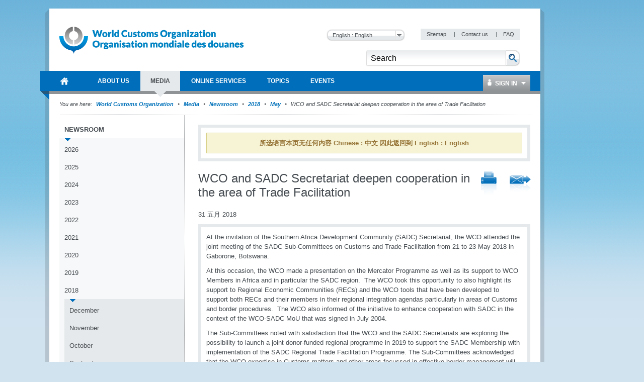

--- FILE ---
content_type: text/html; charset=utf-8
request_url: https://www.wcoomd.org/zh-cn/media/newsroom/2018/may/wco-and-sadc-secretariat-deepen-cooperation-in-the-area-of-trade-facilitation.aspx
body_size: 50080
content:

<!DOCTYPE html>
<html lang="en" xml:lang="en" xmlns="http://www.w3.org/1999/xhtml">
<head><title>
	
        World Customs Organization
    
</title><meta http-equiv="Content-Type" content="text/html; charset=UTF-8" /><meta name="CODE_LANGUAGE" content="C#" /><meta name="vs_defaultClientScript" content="JavaScript" /><meta name="vs_targetSchema" content="http://schemas.microsoft.com/intellisense/ie5" /><link href="/favicon.ico" rel="shortcut icon" type="image/x-icon" /><link href="/styles/WCO/CSSBundles/styles.min.css" rel="stylesheet" />

    <!--[if IE 7]>
	    <link rel="stylesheet" type="text/css" href="/styles/WCO/wco_ie7.css" />
    <![endif]-->
    <!--[if IE 8]>
	    <link rel="stylesheet" type="text/css" href="/styles/WCO/wco_ie8.css" />
    <![endif]-->
    <script>
  (function(i,s,o,g,r,a,m){i['GoogleAnalyticsObject']=r;i[r]=i[r]||function(){
  (i[r].q=i[r].q||[]).push(arguments)},i[r].l=1*new Date();a=s.createElement(o),
  m=s.getElementsByTagName(o)[0];a.async=1;a.src=g;m.parentNode.insertBefore(a,m)
  })(window,document,'script','//www.google-analytics.com/analytics.js','ga');

  ga('create', 'UA-19373015-1', 'wcoomd.org');
  ga('send', 'pageview');

</script>
</head>
<body id="bodybackground">
    <form method="post" action="/zh-cn/media/newsroom/2018/may/wco-and-sadc-secretariat-deepen-cooperation-in-the-area-of-trade-facilitation.aspx" onsubmit="javascript:return WebForm_OnSubmit();" id="mainform">
<div class="aspNetHidden">
<input type="hidden" name="__EVENTTARGET" id="__EVENTTARGET" value="" />
<input type="hidden" name="__EVENTARGUMENT" id="__EVENTARGUMENT" value="" />
<input type="hidden" name="__LASTFOCUS" id="__LASTFOCUS" value="" />
<input type="hidden" name="__VIEWSTATEFIELDCOUNT" id="__VIEWSTATEFIELDCOUNT" value="2" />
<input type="hidden" name="__VIEWSTATE" id="__VIEWSTATE" value="/[base64]/[base64]" />
<input type="hidden" name="__VIEWSTATE1" id="__VIEWSTATE1" value="[base64]/9wnSKsiz9NHuMT/2IcGCg=" />
</div>

<script type="text/javascript">
//<![CDATA[
var theForm = document.forms['mainform'];
if (!theForm) {
    theForm = document.mainform;
}
function __doPostBack(eventTarget, eventArgument) {
    if (!theForm.onsubmit || (theForm.onsubmit() != false)) {
        theForm.__EVENTTARGET.value = eventTarget;
        theForm.__EVENTARGUMENT.value = eventArgument;
        theForm.submit();
    }
}
//]]>
</script>



<script type="text/javascript">
//<![CDATA[
var siteLanguage = 'zh-CN';var wcoDateFormat = 'dd mmmm yy';//]]>
</script>

<script src="/WebResource.axd?d=CzzsaAyNatL-ADV9OJysGmaHTw1-NHD-A2_-YbEEpXdlhJAbsEG3GjW9fEegr8Iy-bvSq-W5x6rKQ1QZ7tdJHE8X_-M1&amp;t=637100518460000000" type="text/javascript"></script>
<script type="text/javascript">
//<![CDATA[
function WebForm_OnSubmit() {
if (typeof(ValidatorOnSubmit) == "function" && ValidatorOnSubmit() == false) return false;
return true;
}
//]]>
</script>

<div class="aspNetHidden">

	<input type="hidden" name="__VIEWSTATEGENERATOR" id="__VIEWSTATEGENERATOR" value="BB51C72E" />
	<input type="hidden" name="__EVENTVALIDATION" id="__EVENTVALIDATION" value="/wEdAAtr0aKacUhWKP1eiFf63UdrrThw7pOfCfCZN13ZwqWkgYDro5vISMVqcn3Kbrdwu3Jlga4IoOqgewb/e1HWU5rQr7DaNEZg4PpUEyqViTR/EZcfMc0R90+o5WhlFxygCzDp1b5x2hQcyl4lgsTvPNmVI2+sK5OBfD19KczhHOb0WvI/666l/BJWxoHHKDHNwsfWqDLDEShW4HZzVWdIvq1CzMy7WY6Iw7H6SH7hJ/IVTmRefS3qdo6dYGEon9/T8mcJEOkS" />
</div>

        <div id="themebackground" class="bg_wrapper clearfix">
            <div id="page_wrapper">
                <div class="bg_helper">
                </div>
                <div id="mainpage">
                    
<!-- BEGIN - Header -->
<div id="headerWrapper">
    <div id="header">
        <h1 class="aural">Navigation</h1>
        <!-- BEGIN - Logo -->
        
<div id="logo">
    <a href="/zh-cn.aspx" id="ctl12_ctl00_HomeLink">
        <img src="/-/media/wco/global/layout/logo/wco_new_logo.png?h=74&amp;la=en&amp;w=366" alt="World Customs Organization" width="366" height="74" />
    </a>
</div>

        <!-- END - Logo -->
        <div id="metanavigation">
            
<div class="languageSelector">
   
    <select name="ctl12$ctl01$Switcher" onchange="javascript:setTimeout(&#39;__doPostBack(\&#39;ctl12$ctl01$Switcher\&#39;,\&#39;\&#39;)&#39;, 0)" id="ctl12_ctl01_Switcher">
	<option selected="selected" value="en">English : English</option>
	<option value="fr">French : fran&#231;ais</option>

</select>
    <input type="submit" name="ctl12$ctl01$SwitcherButton" value="Change" id="ctl12_ctl01_SwitcherButton" />
</div>

            <!-- BEGIN - Servicemenue -->
            
        <div id="servicemenue" class="clearfix">
        <h2 class="aural">Meta Navigation</h2>
        <ul>
    
        <li class="toolbox-entry">
            <a title="Sitemap" href="/zh-cn/sitemap.aspx">
                Sitemap
            </a>
            <span class="separator">|</span>
        </li>
    
        <li class="toolbox-entry">
            <a title="Contact us" href="/zh-cn/contact_us.aspx">
                Contact us
            </a>
            <span class="separator">|</span>
        </li>
    
        <li class="toolbox-entry">
            <a title="FAQ " href="/zh-cn/faq.aspx">
                FAQ 
            </a>
            
        </li>
    
        </ul>
        </div>
    

            <!-- END - Servicemenue -->
        </div>
        <!-- BEGIN - Suche -->
        <div id="ctl12_ctl03_SearchPanel" class="search-panel" onkeypress="javascript:return WebForm_FireDefaultButton(event, &#39;ctl12_ctl03_btnSearch&#39;)">
	
    <div id="search">
        <h2 class="aural">
            <label>
                Search</label>
        </h2>
        <input name="ctl12$ctl03$txtCriteria" type="text" value="Search" id="ctl12_ctl03_txtCriteria" class="keywords" onfocus="doClear(ctl12_ctl03_txtCriteria)" />
        <input type="image" name="ctl12$ctl03$btnSearch" id="ctl12_ctl03_btnSearch" class="btnSearch" src="/images/WCO/bg_search_button.png" alt="The search button" />
    </div>

</div>

        <!-- END - Suche -->
        <!-- BEGIN - Hauptnavigation -->
        <div id="ctl12_menuWrapper">
            <!--MainMenu.xslt--><div class="clearfix" id="mainMenu"><h2 class="aural">Main Navigation</h2><ul class="menuNav"><li class="home_item"><a href="/zh-cn.aspx"><span>World Customs Organization</span></a></li><li><a href="/zh-cn/about-us.aspx"><span>About Us</span></a><div class="SubMenuNav"><div class="SubMenuNavWrapper"><ul class="SubMenuNavBlock"><li><a href="/zh-cn/about-us/what-is-the-wco.aspx">WCO in brief</a><ul><li><a href="/zh-cn/about-us/what-is-the-wco/discover-the-wco.aspx">Discover the WCO</a></li><li><a href="/zh-cn/about-us/what-is-the-wco/strategic-plan.aspx">Strategic Plan and Goals</a></li><li><a href="/zh-cn/about-us/what-is-the-wco/annual-reports.aspx">Annual Reports</a></li><li><a href="/zh-cn/about-us/what-is-the-wco/vision-mission-values.aspx">Vision, Mission and Values</a></li><li><a href="/zh-cn/about-us/what-is-the-wco/customs-environment.aspx">Customs Environment Scan</a></li><li><a href="/zh-cn/about-us/what-is-the-wco/secretary-general.aspx">Secretary General</a></li></ul></li><li><a href="/zh-cn/about-us/wco-members.aspx">WCO Members</a><ul><li><a href="/zh-cn/about-us/wco-members/membership.aspx">Membership</a></li></ul></li><li><a href="/zh-cn/about-us/wco-regional-bodies.aspx">WCO Regional Bodies</a><ul><li><a href="/zh-cn/about-us/wco-regional-bodies/rilo.aspx">Regional Intelligence Liaison Offices</a></li><li><a href="/zh-cn/about-us/wco-regional-bodies/regional_training_centres.aspx">Regional Training Centres</a></li><li><a href="/zh-cn/about-us/wco-regional-bodies/cb_regional_offices.aspx">Regional Offices for Capacity Building</a></li></ul></li><li><a href="/zh-cn/about-us/wco-structure.aspx">WCO Structure</a><ul><li><a href="/zh-cn/about-us/wco-structure/wco-secretariat.aspx">WCO Secretariat</a></li><li><a href="/zh-cn/about-us/wco-structure/wco-working-bodies.aspx">WCO Working Bodies</a></li></ul></li><li><a href="/zh-cn/about-us/legal-instruments.aspx">Legal instruments</a><ul><li><a href="/zh-cn/about-us/legal-instruments/conventions.aspx">Conventions and Agreements </a></li><li><a href="/zh-cn/about-us/legal-instruments/recommendations.aspx">Recommendations</a></li><li><a href="/zh-cn/about-us/legal-instruments/declarations.aspx">Declarations</a></li><li><a href="/zh-cn/about-us/legal-instruments/policies.aspx">Policies</a></li><li><a href="/zh-cn/about-us/legal-instruments/resolutions.aspx">Resolutions</a></li><li><a href="/zh-cn/about-us/legal-instruments/wco-standard-terms-and-conditions_council-decision-n331.aspx">WCO standard terms and conditions - Council Decision n° 331</a></li></ul></li></ul></div><div class="SubMenuNavWrapper"><ul class="SubMenuNavBlock"><li><a href="/zh-cn/about-us/partners.aspx">WCO Partners</a><ul><li><a href="/zh-cn/about-us/partners/international_organizations.aspx">Partner Organizations</a></li><li><a href="/zh-cn/about-us/partners/mou-new.aspx">Memoranda of Understanding </a></li><li><a href="/zh-cn/about-us/partners/publications.aspx">Publications</a></li></ul></li><li><a href="/zh-cn/about-us/international-customs-day.aspx">International Customs Day</a><ul><li><a href="/zh-cn/about-us/international-customs-day/icd-2026.aspx">International Customs Day 2026</a></li><li><a href="/zh-cn/about-us/international-customs-day/previous-editions.aspx">Previous editions</a></li></ul></li><li><a href="/zh-cn/about-us/photo-competition.aspx">Photo Competition</a><ul></ul></li><li><a href="/zh-cn/about-us/vacancies.aspx">Vacancies</a></li><li><a href="/zh-cn/about-us/calls_for_tenders.aspx">Calls for tenders</a></li></ul></div><div class="SubMenuNavWrapper"><ul class="SubMenuNavBlock"><li><a href="/zh-cn/about-us/market-consultation.aspx">Market Consultation</a></li><li><a href="/zh-cn/about-us/public-information-on-wco-procurement-activity.aspx">Public information on WCO procurement activity</a></li></ul></div></div></li><li><a href="/zh-cn/media.aspx"><span>Media</span></a><div class="SubMenuNav"><div class="SubMenuNavWrapper"><ul class="SubMenuNavBlock"><li><a href="/zh-cn/media/newsroom.aspx">Newsroom</a><ul><li><a href="/zh-cn/media/newsroom/2026.aspx">2026</a></li><li><a href="/zh-cn/media/newsroom/2025.aspx">2025</a></li><li><a href="/zh-cn/media/newsroom/2024.aspx">2024</a></li><li><a href="/zh-cn/media/newsroom/2023.aspx">2023</a></li><li><a href="/zh-cn/media/newsroom/2022.aspx">2022</a></li><li><a href="/zh-cn/media/newsroom/2021.aspx">2021</a></li><li><a href="/zh-cn/media/newsroom/2020.aspx">2020</a></li><li><a href="/zh-cn/media/newsroom/2019.aspx">2019</a></li><li><a href="/zh-cn/media/newsroom/2018.aspx">2018</a></li><li><a href="/zh-cn/media/newsroom/2017.aspx">2017</a></li><li><a href="/zh-cn/media/newsroom/2016.aspx">2016</a></li><li><a href="/zh-cn/media/newsroom/2015.aspx">2015</a></li><li><a href="/zh-cn/media/newsroom/2014.aspx">2014</a></li><li><a href="/zh-cn/media/newsroom/2013.aspx">2013</a></li><li><a href="/zh-cn/media/newsroom/2012.aspx">2012</a></li><li><a href="/zh-cn/media/newsroom/2011.aspx">2011</a></li><li><a href="/zh-cn/media/newsroom/2010.aspx">2010</a></li><li><a href="/zh-cn/media/newsroom/2009.aspx">2009</a></li></ul></li><li><a href="/zh-cn/media/wco-news-magazine.aspx">WCO News Magazine</a><ul><li><a href="/zh-cn/media/wco-news-magazine/previous.aspx">All editions</a></li><li><a href="/zh-cn/media/wco-news-magazine/subscriptions.aspx">Subscriptions</a></li><li><a href="/zh-cn/media/wco-news-magazine/advertisements.aspx">Advertisements</a></li></ul></li><li><a href="/zh-cn/media/information-contact.aspx">Information for journalists, businesses, individuals and travellers</a></li></ul></div></div></li><li><a href="/zh-cn/online-services.aspx"><span>Online Services</span></a><div class="SubMenuNav"><div class="SubMenuFooterWrapper SubMenuNavWrapper"><ul class="SubMenuFooterBlock SubMenuNavBlock"><li><a target="_blank" href="https://ace.wcoomd.org">ACE Experts Portal</a><p>The Portal is a web-based platform that facilitates the WCO management &amp; mobilization of experts from a global perspective, putting at its centre the actual expert, who can use the new platform to manage their own expert profile.</p></li><li><a target="_blank" href="https://bacuda.wcoomd.org/">BACUDA</a><p>The BACUDA project aims at raising awareness and at building capacity in Data Analytics among WCO Members.</p></li><li><a target="_blank" href="https://www.wcoomdpublications.org/en">Bookshop</a><p>Order WCO’s publications and subscriptions to our services</p></li><li><a target="_blank" href="https://newcen.wcoomd.org/ncen/">CEN</a><p>The Customs Enforcement Network</p></li><li><a target="_blank" href="http://datamodel.wcoomd.org/">Data Model App</a><p>Help users in navigating through the WCO DM classes, data elements, and information models in interactive mode</p></li></ul></div><div class="SubMenuFooterWrapper SubMenuNavWrapper"><ul class="SubMenuFooterBlock SubMenuNavBlock"><li><a target="_blank" href="https://www.wcoomd.org/en/online-services/elearning.aspx">e-learning</a><p>The WCO e-learning offer to upskill Customs professionals as well as private sector and academia.</p></li><li><a target="_blank" href="https://pmm.wcoomd.org/">Performance Measurement Mechanism</a><p></p></li><li><a target="_blank" href="https://scp.wcoomd.org/">Smart Customs Community Portal</a><p>A hub for WCO Members to explore, discuss, and foster the adoption of disruptive technologies in Customs.</p></li><li><a target="_blank" href="https://rmc.wcoomd.org/">WCO Risk Management Compendium</a><p></p></li><li><a target="_blank" href="https://www.wcotradetools.org/en">WCO Trade Tools</a><p>International Standards for Customs in one place: HS, Origin and Valuation</p></li></ul></div><div class="SubMenuFooterWrapper SubMenuNavWrapper"><ul class="SubMenuFooterBlock SubMenuNavBlock"></ul></div></div></li><li><a href="/zh-cn/topics.aspx"><span>Topics</span></a><div class="SubMenuNav"><div class="SubMenuNavWrapper"><ul class="SubMenuNavBlock"><li><a href="/zh-cn/topics/index.aspx">Index of topics, instruments and tools</a></li><li><a href="/zh-cn/topics/communication.aspx">Communication</a></li><li><a href="/zh-cn/topics/nomenclature.aspx">Nomenclature and Classification of Goods</a><ul><li><a href="/zh-cn/topics/nomenclature/overview.aspx">Overview</a></li><li><a href="/zh-cn/topics/nomenclature/news.aspx">News</a></li><li><a href="/zh-cn/topics/nomenclature/activities-and-programmes.aspx">Activities and Programmes</a></li><li><a href="/zh-cn/topics/nomenclature/instrument-and-tools.aspx">Instruments and Tools</a></li><li><a href="/zh-cn/topics/nomenclature/resources.aspx">Resources</a></li></ul></li><li><a href="/zh-cn/topics/valuation.aspx">Valuation</a><ul><li><a href="/zh-cn/topics/valuation/overview.aspx">Overview</a></li><li><a href="/zh-cn/topics/valuation/news.aspx">News</a></li><li><a href="/zh-cn/topics/valuation/activities-and-programmes.aspx">Activities and Programmes</a></li><li><a href="/zh-cn/topics/valuation/instruments-and-tools.aspx">Instruments and Tools </a></li><li><a href="/zh-cn/topics/valuation/resources.aspx">Resources </a></li><li><a href="/zh-cn/topics/valuation/partners.aspx">Partners</a></li></ul></li><li><a href="/zh-cn/topics/origin.aspx">Origin</a><ul><li><a href="/zh-cn/topics/origin/overview.aspx">Overview</a></li><li><a href="/zh-cn/topics/origin/news.aspx">News</a></li><li><a href="/zh-cn/topics/origin/activities-and-programmes.aspx">Activities and Programmes</a></li><li><a href="/zh-cn/topics/origin/instrument-and-tools.aspx">Instruments and Tools</a></li><li><a href="/zh-cn/topics/origin/resources.aspx">Resources</a></li><li><a href="/zh-cn/topics/origin/partners.aspx">Partners</a></li></ul></li></ul></div><div class="SubMenuNavWrapper"><ul class="SubMenuNavBlock"><li><a href="/zh-cn/topics/enforcement-and-compliance.aspx">Enforcement and Compliance</a><ul><li><a href="/zh-cn/topics/enforcement-and-compliance/overview.aspx">Overview</a></li><li><a href="/zh-cn/topics/enforcement-and-compliance/news.aspx">News</a></li><li><a href="/zh-cn/topics/enforcement-and-compliance/activities-and-programmes.aspx">Activities and Programmes</a></li><li><a href="/zh-cn/topics/enforcement-and-compliance/instruments-and-tools.aspx">Instruments and Tools</a></li><li><a href="/zh-cn/topics/enforcement-and-compliance/resources.aspx">Resources</a></li><li><a href="/zh-cn/topics/enforcement-and-compliance/partners.aspx">Partners</a></li></ul></li><li><a href="/zh-cn/topics/facilitation.aspx">Procedures and Facilitation</a><ul><li><a href="/zh-cn/topics/facilitation/overview.aspx">Overview</a></li><li><a href="/zh-cn/topics/facilitation/news.aspx">News</a></li><li><a href="/zh-cn/topics/facilitation/activities-and-programmes.aspx">Activities and Programmes</a></li><li><a href="/zh-cn/topics/facilitation/instrument-and-tools.aspx">Instruments and Tools</a></li><li><a href="/zh-cn/topics/facilitation/resources.aspx">Resources</a></li><li><a href="/zh-cn/topics/facilitation/partners.aspx">Partners</a></li></ul></li><li><a href="/zh-cn/topics/capacity-building.aspx">Capacity Building</a><ul><li><a href="/zh-cn/topics/capacity-building/overview.aspx">Overview</a></li><li><a href="/zh-cn/topics/capacity-building/news.aspx">News</a></li><li><a href="/zh-cn/topics/capacity-building/activities-and-programmes.aspx">Activities and Programmes</a></li><li><a href="/zh-cn/topics/capacity-building/instrument-and-tools.aspx">Instruments and Tools</a></li><li><a href="/zh-cn/topics/capacity-building/resources.aspx">Resources</a></li></ul></li><li><a href="/zh-cn/topics/integrity.aspx">Integrity</a><ul><li><a href="/zh-cn/topics/integrity/overview.aspx">Overview</a></li><li><a href="/zh-cn/topics/integrity/news.aspx">News</a></li><li><a href="/zh-cn/topics/integrity/programme.aspx">Activities and Programmes</a></li><li><a href="/zh-cn/topics/integrity/instrument-and-tools.aspx">Instruments and Tools</a></li></ul></li><li><a href="/zh-cn/topics/research.aspx">Research</a><ul><li><a href="/zh-cn/topics/research/overview.aspx">Overview</a></li><li><a href="/zh-cn/topics/research/research_series.aspx">Research Paper Series</a></li><li><a href="/zh-cn/topics/research/data-analytics.aspx">Data Analytics</a></li></ul></li></ul></div><div class="SubMenuNavWrapper"><ul class="SubMenuNavBlock"><li><a href="/zh-cn/topics/customs-and-environmental-policies.aspx">Customs and Environmental Policies</a><ul><li><a href="/zh-cn/topics/customs-and-environmental-policies/news.aspx">News</a></li><li><a href="/zh-cn/topics/customs-and-environmental-policies/events.aspx">Events</a></li><li><a href="/zh-cn/topics/customs-and-environmental-policies/programmes-and-projects.aspx">Programmes and Projects</a></li><li><a href="/zh-cn/topics/customs-and-environmental-policies/research-paper.aspx">Research paper</a></li><li><a href="/zh-cn/topics/customs-and-environmental-policies/resources.aspx">Resources</a></li><li><a href="/zh-cn/topics/customs-and-environmental-policies/elearning-courses.aspx">E-learning courses</a></li></ul></li><li><a href="/zh-cn/topics/key-issues.aspx">Key Issues</a><ul><li><a href="/zh-cn/topics/key-issues/revenue-package.aspx">Revenue Package</a></li><li><a href="/zh-cn/topics/key-issues/ecp-latest-proposal.aspx">Economic Competitiveness Package</a></li><li><a href="/zh-cn/topics/key-issues/cep.aspx">Compliance &amp; Enforcement Package</a></li><li><a href="/zh-cn/topics/key-issues/odp.aspx">Organizational Development Package</a></li><li><a href="/zh-cn/topics/key-issues/customs-in-support-of-sdgs.aspx">Customs in support of Sustainable Development</a></li><li><a href="/zh-cn/topics/key-issues/private-sector-consultative-group.aspx">Private Sector Consultative Group</a></li><li><a href="/zh-cn/topics/key-issues/customs-laboratories.aspx">Customs Laboratories</a></li></ul></li><li><a href="/zh-cn/topics/wco-implementing-the-wto-atf.aspx">WCO implementing the WTO TFA</a><ul><li><a href="/zh-cn/topics/wco-implementing-the-wto-atf/message-from-sg.aspx">Message from Secretary General</a></li><li><a href="/zh-cn/topics/wco-implementing-the-wto-atf/wto-agreement-on-trade-facilitation.aspx">WTO Trade Facilitation Agreement </a></li><li><a href="/zh-cn/topics/wco-implementing-the-wto-atf/atf.aspx">Implementation Guidance for Section I</a></li><li><a href="/zh-cn/topics/wco-implementing-the-wto-atf/mercator-programme.aspx">Mercator Programme</a></li><li><a href="/zh-cn/topics/wco-implementing-the-wto-atf/wto-and-other-international-organizations.aspx">WTO and other international organizations</a></li><li><a href="/zh-cn/topics/wco-implementing-the-wto-atf/history.aspx">History</a></li></ul></li></ul></div></div></li><li><a href="/zh-cn/events.aspx"><span>Events</span></a><div class="SubMenuNav"><div class="SubMenuNavWrapper"><ul class="SubMenuNavBlock"><li><a href="/zh-cn/events/upcoming-events.aspx">Upcoming events</a><ul><li><a href="/zh-cn/events/upcoming-events/technology-conference-2026.aspx">2026 WCO Technology Conference</a></li><li><a href="/zh-cn/events/upcoming-events/global-forum-on-origin-self-certification.aspx">WCO Global Forum on Origin Self-Certification</a></li></ul></li><li><a href="/zh-cn/events/event-history.aspx">Event history</a><ul><li><a href="/zh-cn/events/event-history/2025.aspx">2025</a></li><li><a href="/zh-cn/events/event-history/2024.aspx">2024</a></li><li><a href="/zh-cn/events/event-history/2023.aspx">2023</a></li><li><a href="/zh-cn/events/event-history/2022.aspx">2022</a></li><li><a href="/zh-cn/events/event-history/2021.aspx">2021</a></li><li><a href="/zh-cn/events/event-history/2020.aspx">2020</a></li><li><a href="/zh-cn/events/event-history/2019.aspx">2019</a></li><li><a href="/zh-cn/events/event-history/2018.aspx">2018</a></li><li><a href="/zh-cn/events/event-history/2017.aspx">2017</a></li><li><a href="/zh-cn/events/event-history/2016.aspx">2016</a></li><li><a href="/zh-cn/events/event-history/2015.aspx">2015</a></li><li><a href="/zh-cn/events/event-history/2014.aspx">2014</a></li><li><a href="/zh-cn/events/event-history/2013.aspx">2013</a></li><li><a href="/zh-cn/events/event-history/2012.aspx">2012</a></li><li><a href="/zh-cn/events/event-history/2011.aspx">2011</a></li></ul></li><li><a href="/zh-cn/events/map-and-accommodation.aspx">WCO Area Map and Accommodation</a></li></ul></div></div></li></ul></div>
            <div id="ctl12_ctl04_loginBox" class="loginBox">
    <a class="icon_user" href="/Login.aspx"><span class="icon_dropDown">
        Sign In
    </span></a>
    <div class="loginBoxWrapper clearfix">
        

<div class="clearThis row container loginPage" id="LoginFancyBox" >
 <div class="failtext"> <span id="ctl12_ctl04_ctl00_FailureText"></span> </div>   
 
  <div id="ctl12_ctl04_ctl00_LoginPanel" class="loginPanel" onkeypress="javascript:return WebForm_FireDefaultButton(event, &#39;ctl12_ctl04_ctl00_LoginControl_Login&#39;)">
	
   
    <table id="ctl12_ctl04_ctl00_LoginControl" cellspacing="0" cellpadding="0" style="width:100%;border-collapse:collapse;">
		<tr>
			<td>
            <ul class="form">
                <li>
                    <label for="ctl12_ctl04_ctl00_LoginControl_UserName" id="ctl12_ctl04_ctl00_LoginControl_label">User Name</label>
                    <input name="ctl12$ctl04$ctl00$LoginControl$UserName" type="text" id="ctl12_ctl04_ctl00_LoginControl_UserName" />
                    <span id="ctl12_ctl04_ctl00_LoginControl_UserNameRequired" class="requiredFieldValidator" style="visibility:hidden;">*</span>
                </li>
                <li>
                    <label for="ctl12_ctl04_ctl00_LoginControl_Password" id="ctl12_ctl04_ctl00_LoginControl_label1">Password</label>            
                    <input name="ctl12$ctl04$ctl00$LoginControl$Password" type="password" id="ctl12_ctl04_ctl00_LoginControl_Password" />
                    <span id="ctl12_ctl04_ctl00_LoginControl_PasswordRequired" class="requiredFieldValidator" style="visibility:hidden;">*</span>
                </li>
               
                </ul>                           
             <ul class="form">
                <li class="noLabel">                
                    <input id="ctl12_ctl04_ctl00_LoginControl_RememberMe" type="checkbox" name="ctl12$ctl04$ctl00$LoginControl$RememberMe" /><label for="ctl12_ctl04_ctl00_LoginControl_RememberMe">Remember me next time</label>
                </li>
                 <li>
                    <span class="button">
                        <input type="submit" name="ctl12$ctl04$ctl00$LoginControl$Login" value="Log In" id="ctl12_ctl04_ctl00_LoginControl_Login" />
                    </span>
                </li>
            </ul>            
           <div class="failtext"> <span id="ctl12_ctl04_ctl00_LoginControl_FailureText"></span> </div>                          
        </td>
		</tr>
	</table>
    
</div>
    <div class="inlineList">

        <a href='/-/media/wco/public/global/pdf/about-us/access-forms/access-request-form-for-members-site_new.pdf' target="_blank">
            Request registration</a><br />
        <a href='/zh-cn/change-password.aspx'>
            Change Password</a><br />
             <a href='/zh-cn/reset-password.aspx'>Reset Password</a><br />
              <a href='/zh-cn/contact-us.aspx'> Contact Us </a><br />
    </div>
</div>

    </div>
</div>


        </div>
        <!-- END - Hauptnavigation -->
        <!-- BEGIN - KeyVisual -->
        
        <!-- END - KeyVisual -->
        <!-- BEGIN - Breadcrumbs -->
        
        <!-- END - Breadcrumbs -->
    </div>
</div>
<!-- END - Header -->


                    

                    
        <div class='navBreadcrumbs'><h2 class='aural'>Current Location</h2><p><span>You are here:</span>
    
       <a id="ctl14_rptBreadCrumb_hlBreadCrumbLink_0" href="/zh-cn.aspx">World Customs Organization </a>
        
    
        <span class='separator'>&nbsp;</span>
    
       <a id="ctl14_rptBreadCrumb_hlBreadCrumbLink_1" href="/zh-cn/media.aspx">Media</a>
        
    
        <span class='separator'>&nbsp;</span>
    
       <a id="ctl14_rptBreadCrumb_hlBreadCrumbLink_2" href="/zh-cn/media/newsroom.aspx">Newsroom</a>
        
    
        <span class='separator'>&nbsp;</span>
    
       <a id="ctl14_rptBreadCrumb_hlBreadCrumbLink_3" href="/zh-cn/media/newsroom/2018.aspx">2018</a>
        
    
        <span class='separator'>&nbsp;</span>
    
       <a id="ctl14_rptBreadCrumb_hlBreadCrumbLink_4" href="/zh-cn/media/newsroom/2018/may.aspx">May</a>
        
    
        <span class='separator'>&nbsp;</span>
    
       
        WCO and SADC Secretariat deepen cooperation in the area of Trade Facilitation
    
        </p></div>
    
                    <div id="mainWrapper" class="mainWrapper">
                        
                        <div id="main" class="clearfix columns-L-and-C">
                            <div id="leftCol">
                                <!--SideMenu.xslt--><div class="module fullWidth"><div class="container noBorder subMenuContainer"><div id="subMenu" class="clearfix"><h2 class="aural">Sidebar Menu</h2><ul class="menuNav"><li><a href="/zh-cn/media/newsroom.aspx">Newsroom</a><ul class="menuNav"><li><a href="/zh-cn/media/newsroom/2026.aspx">2026</a></li><li><a href="/zh-cn/media/newsroom/2025.aspx">2025</a></li><li><a href="/zh-cn/media/newsroom/2024.aspx">2024</a></li><li><a href="/zh-cn/media/newsroom/2023.aspx">2023</a></li><li><a href="/zh-cn/media/newsroom/2022.aspx">2022</a></li><li><a href="/zh-cn/media/newsroom/2021.aspx">2021</a></li><li><a href="/zh-cn/media/newsroom/2020.aspx">2020</a></li><li><a href="/zh-cn/media/newsroom/2019.aspx">2019</a></li><li><a href="/zh-cn/media/newsroom/2018.aspx">2018</a><ul class="menuNav"><li><a href="/zh-cn/media/newsroom/2018/december.aspx">December</a></li><li><a href="/zh-cn/media/newsroom/2018/november.aspx">November</a></li><li><a href="/zh-cn/media/newsroom/2018/october.aspx">October</a></li><li><a href="/zh-cn/media/newsroom/2018/september.aspx">September</a></li><li><a href="/zh-cn/media/newsroom/2018/august.aspx">August</a></li><li><a href="/zh-cn/media/newsroom/2018/july.aspx">July</a></li><li><a href="/zh-cn/media/newsroom/2018/june.aspx">June</a></li><li><a href="/zh-cn/media/newsroom/2018/may.aspx">May</a></li><li><a href="/zh-cn/media/newsroom/2018/april.aspx">April</a></li><li><a href="/zh-cn/media/newsroom/2018/march.aspx">March</a></li><li><a href="/zh-cn/media/newsroom/2018/february.aspx">February</a></li><li><a href="/zh-cn/media/newsroom/2018/january.aspx">January</a></li></ul></li><li><a href="/zh-cn/media/newsroom/2017.aspx">2017</a></li><li><a href="/zh-cn/media/newsroom/2016.aspx">2016</a></li><li><a href="/zh-cn/media/newsroom/2015.aspx">2015</a></li><li><a href="/zh-cn/media/newsroom/2014.aspx">2014</a></li><li><a href="/zh-cn/media/newsroom/2013.aspx">2013</a></li><li><a href="/zh-cn/media/newsroom/2012.aspx">2012</a></li><li><a href="/zh-cn/media/newsroom/2011.aspx">2011</a></li><li><a href="/zh-cn/media/newsroom/2010.aspx">2010</a></li><li><a href="/zh-cn/media/newsroom/2009.aspx">2009</a></li></ul></li><li><a href="/zh-cn/media/wco-news-magazine.aspx">WCO News Magazine</a></li><li><a href="/zh-cn/media/information-contact.aspx">Information for journalists, businesses, individuals and travellers</a></li></ul></div></div></div>
                            </div>
                            <div id="contentCol">
                                <div class="contentHeader">
                                    

<div class="module fullWidth">
    <div id="columncontentheader_0_pnlSecondaryLanguage" class="container secondary-lang-panel">
	
        

        
            <p class="alert">
                所选语言本页无任何内容 Chinese : 中文 因此返回到 English : English
                
            </p>
        

        
        
    
</div>
</div>

                                </div>
                                <!--ContentPageNavigation.xslt--><ul class="flr inlineList"><li><a class="icon_print" title="Print Link" href="/zh-cn/media/newsroom/2018/may/wco-and-sadc-secretariat-deepen-cooperation-in-the-area-of-trade-facilitation.aspx?p=1" target="_blank"></a></li><li><a class="icon_staf" title="Send To A Friend" href="/zh-cn/media/newsroom/2018/may/wco-and-sadc-secretariat-deepen-cooperation-in-the-area-of-trade-facilitation.aspx?stf=1"></a></li></ul>

<div class="header-group">
    <h1>
        WCO and SADC Secretariat deepen cooperation in the area of Trade Facilitation
    </h1>
    
</div>

<div class="date-of-release">
    31 五月 2018
</div>
<div class="module fullWidth">
    <div id="columncontent_3_divMainText" class="container ArticleItem solidHeadline bulletList">
        <p>At the invitation of the Southern Africa Development Community (SADC) Secretariat, the WCO attended the joint meeting of the SADC Sub-Committees on Customs and Trade Facilitation from 21 to 23 May 2018 in Gaborone, Botswana. </p>
<p>At this occasion, the WCO made a presentation on the Mercator Programme as well as its support to WCO Members in Africa and in particular the SADC region. &nbsp;The WCO took this opportunity to also highlight its support to Regional Economic Communities (RECs) and the WCO tools that have been developed to support both RECs and their members in their regional integration agendas particularly in areas of Customs and border procedures.&nbsp; The WCO also informed of the initiative to enhance cooperation with SADC in the context of the WCO-SADC MoU that was signed in July 2004.</p>
<p>The Sub-Committees noted with satisfaction that the WCO and the SADC Secretariats are exploring the possibility to launch a joint donor-funded regional programme in 2019 to support the SADC Membership with implementation of the SADC Regional Trade Facilitation Programme. The Sub-Committees acknowledged that the WCO expertise in Customs matters and other areas focussed in effective border management will be particularly beneficial to the SADC Members in their regional trade facilitation efforts. </p>
<p>The WCO also held bilateral meetings with institutional and development partners such as the EU, GiZ, USAID Trade and Investment Hub to discuss the SADC Trade Facilitation Programme in order to explore synergies and avoid potential duplication of activities. </p>
<p>While in Botswana, the WCO also took the opportunity to meet with the Commissioner General of the Botswana Unified Revenue Services to discuss further cooperation between the WCO and that country on capacity-building matters in the framework of the WCO-SACU Connect project. </p>
<p>For more information about this activity, please contact <a href="mailto:capacity.building@Wcoomd.org">capacity.building@Wcoomd.org</a>.</p>
    </div>
</div>

<div id="columncontent_6_pnlImageGallery" class="module fullWidth">
	
    <div class="container ">
        <h2 class="iconHeadline iconBooks">
            <span>
                Photos
            </span>
        </h2>
        <div id="slider" class="flexslider">
            <ul class="slides">
                
                        <li>
                            <img src="/-/media/wco/public/images/media/press-releases/may-2018/img_0002.jpg?w=620&h=400" alt="" title="" />
                            <h3></h3>
                            <a id="columncontent_6_rptImageList_hlDownloadImage_0" class="slide-download-link" href="../../../../../DownloadHandler.ashx?Id={B121B3F9-25C9-4BF1-9B0D-3BCD7EE1FC31}">Download full size image</a>
                        </li>
                    
                        <li>
                            <img src="/-/media/wco/public/images/media/press-releases/may-2018/img_2878.jpg?w=620&h=400" alt="" title="" />
                            <h3></h3>
                            <a id="columncontent_6_rptImageList_hlDownloadImage_1" class="slide-download-link" href="../../../../../DownloadHandler.ashx?Id={D7EE77CE-2D64-4360-89FD-8A5AC695AA4A}">Download full size image</a>
                        </li>
                    
            </ul>
        </div>
        <div id="carousel" class="flexslider image-gallery-slider">
            <ul class="slides">
                
                        <li>
                            <img src="/-/media/wco/public/images/media/press-releases/may-2018/img_0002.jpg?w=144&h=108" alt="" title="" />
                        </li>
                    
                        <li>
                            <img src="/-/media/wco/public/images/media/press-releases/may-2018/img_2878.jpg?w=144&h=108" alt="" title="" />
                        </li>
                    
            </ul>
        </div>
    </div>

</div>




                                
                            </div>
                        </div>
                    </div>
                    <div id="footerWrapper">
                        <div id="footer">
                            
        <div class='navBreadcrumbs'><h2 class='aural'>Current Location</h2><p><span>You are here:</span>
    
       <a id="ctl14_rptBreadCrumb_hlBreadCrumbLink_0" href="/zh-cn.aspx">World Customs Organization </a>
        
    
        <span class='separator'>&nbsp;</span>
    
       <a id="ctl14_rptBreadCrumb_hlBreadCrumbLink_1" href="/zh-cn/media.aspx">Media</a>
        
    
        <span class='separator'>&nbsp;</span>
    
       <a id="ctl14_rptBreadCrumb_hlBreadCrumbLink_2" href="/zh-cn/media/newsroom.aspx">Newsroom</a>
        
    
        <span class='separator'>&nbsp;</span>
    
       <a id="ctl14_rptBreadCrumb_hlBreadCrumbLink_3" href="/zh-cn/media/newsroom/2018.aspx">2018</a>
        
    
        <span class='separator'>&nbsp;</span>
    
       <a id="ctl14_rptBreadCrumb_hlBreadCrumbLink_4" href="/zh-cn/media/newsroom/2018/may.aspx">May</a>
        
    
        <span class='separator'>&nbsp;</span>
    
       
        WCO and SADC Secretariat deepen cooperation in the area of Trade Facilitation
    
        </p></div>
    
                            <div id="msgid">
                            </div>
                            <div class="footerServiceWrapper">
                                <div id="footerService">
                                    

<div class="container">
    <h1 class="aural">
        WCO websites
    </h1>
    <h2 class="iconHeadline iconWCO">
        <span>
            WCO websites
        </span>
    </h2>
    
            <ul class="clearfix">
        
            <li class="toolbox-entry">
                <a id="ctl16_FooterLinksRepeater_hlFooter1_0" title="International Standards for Customs in one place: HS, Origin &amp; Valuation" href="https://www.wcotradetools.org/en" target="_blank">WCO Trade Tools</a>

                <p>International Standards for Customs in one place: HS, Origin & Valuation</p>
                <span class="ext-link">
                    <a id="ctl16_FooterLinksRepeater_hlFooter2_0" title="International Standards for Customs in one place: HS, Origin &amp; Valuation" class="external_link" href="https://www.wcotradetools.org/en" target="_blank"></a>
                </span>
            </li>
        
            <li class="toolbox-entry">
                <a id="ctl16_FooterLinksRepeater_hlFooter1_1" title="Order WCO publications online" href="https://www.wcoomdpublications.org/en" target="_blank">Bookshop</a>

                <p>Order WCO publications online</p>
                <span class="ext-link">
                    <a id="ctl16_FooterLinksRepeater_hlFooter2_1" title="Order WCO publications online" class="external_link" href="https://www.wcoomdpublications.org/en" target="_blank"></a>
                </span>
            </li>
        
            <li class="toolbox-entry">
                <a id="ctl16_FooterLinksRepeater_hlFooter1_2" title="The Customs Enforcement Network" href="https://newcen.wcoomd.org/ncen/" target="_blank">CEN</a>

                <p>The Customs Enforcement Network</p>
                <span class="ext-link">
                    <a id="ctl16_FooterLinksRepeater_hlFooter2_2" title="The Customs Enforcement Network" class="external_link" href="https://newcen.wcoomd.org/ncen/" target="_blank"></a>
                </span>
            </li>
        
            <li class="toolbox-entry last">
                <a id="ctl16_FooterLinksRepeater_hlFooter1_3" title="The WCO provides cutting-edge e-learning platforms designed to empower Customs professionals around the world with comprehensive knowledge and skills in Customs matters." href="https://www.wcoomd.org/en/online-services/elearning.aspx" target="_blank">eLearning</a>

                <p>The WCO provides cutting-edge e-learning platforms designed to empower Customs professionals around the world with comprehensive knowledge and skills in Customs matters.</p>
                <span class="ext-link">
                    <a id="ctl16_FooterLinksRepeater_hlFooter2_3" title="The WCO provides cutting-edge e-learning platforms designed to empower Customs professionals around the world with comprehensive knowledge and skills in Customs matters." class="external_link" href="https://www.wcoomd.org/en/online-services/elearning.aspx" target="_blank"></a>
                </span>
            </li>
        
            </ul>
        

</div>



                                </div>
                            </div>
                            <div class="footerGeneralWrapper">
                                
<div id="footerGeneral">
    <h1 class="aural">site notice</h1>
    <span class="copyright">
        Copyright World Customs Organization
    </span>
</div>

                            </div>
                        </div>
                    </div>
                </div>
            </div>
        </div>
        <script src="/scripts/WCO/JSBundles/jqueryLib.min.js" type="text/javascript"></script>
        <script src="/scripts/WCO/JSBundles/additionalScripts.min.js" type="text/javascript"></script>

        <a id="LoginDialog" href="#LoginFancyBox" style="display: none;">Login</a>
        <script type="text/javascript">
            jQuery(document).ready(function () {
                /* Login Dialog -  presented when querystring has been appended to URL  */
                if (location.search.indexOf('returnUrl') > 0) {
                    var myDialog = $("#LoginDialog").fancybox({
                        'scrolling': 'no',
                        'showCloseButton': false,
                        'titleShow': false,
                        'onComplete': function () {
                        }
                    });
                    $("#LoginDialog").trigger('click');
                }
            });
        </script>

    
<script type="text/javascript">
//<![CDATA[
var Page_Validators =  new Array(document.getElementById("ctl12_ctl04_ctl00_LoginControl_UserNameRequired"), document.getElementById("ctl12_ctl04_ctl00_LoginControl_PasswordRequired"));
//]]>
</script>

<script type="text/javascript">
//<![CDATA[
var ctl12_ctl04_ctl00_LoginControl_UserNameRequired = document.all ? document.all["ctl12_ctl04_ctl00_LoginControl_UserNameRequired"] : document.getElementById("ctl12_ctl04_ctl00_LoginControl_UserNameRequired");
ctl12_ctl04_ctl00_LoginControl_UserNameRequired.controltovalidate = "ctl12_ctl04_ctl00_LoginControl_UserName";
ctl12_ctl04_ctl00_LoginControl_UserNameRequired.errormessage = "User name is required.";
ctl12_ctl04_ctl00_LoginControl_UserNameRequired.validationGroup = "Login";
ctl12_ctl04_ctl00_LoginControl_UserNameRequired.evaluationfunction = "RequiredFieldValidatorEvaluateIsValid";
ctl12_ctl04_ctl00_LoginControl_UserNameRequired.initialvalue = "";
var ctl12_ctl04_ctl00_LoginControl_PasswordRequired = document.all ? document.all["ctl12_ctl04_ctl00_LoginControl_PasswordRequired"] : document.getElementById("ctl12_ctl04_ctl00_LoginControl_PasswordRequired");
ctl12_ctl04_ctl00_LoginControl_PasswordRequired.controltovalidate = "ctl12_ctl04_ctl00_LoginControl_Password";
ctl12_ctl04_ctl00_LoginControl_PasswordRequired.errormessage = "Password is required.";
ctl12_ctl04_ctl00_LoginControl_PasswordRequired.validationGroup = "Login";
ctl12_ctl04_ctl00_LoginControl_PasswordRequired.evaluationfunction = "RequiredFieldValidatorEvaluateIsValid";
ctl12_ctl04_ctl00_LoginControl_PasswordRequired.initialvalue = "";
//]]>
</script>

<script src="/WebResource.axd?d=uwglsQd62Be3Q03McNddoIBOyZpaxnfZtRowqGtGb3yYs1qPcGsef-xCDbQmexKOuDMKveeGwcW2DCrGBua2vO4D6IQ1&amp;t=637100518460000000" type="text/javascript"></script>


<script type="text/javascript">
//<![CDATA[

var Page_ValidationActive = false;
if (typeof(ValidatorOnLoad) == "function") {
    ValidatorOnLoad();
}

function ValidatorOnSubmit() {
    if (Page_ValidationActive) {
        return ValidatorCommonOnSubmit();
    }
    else {
        return true;
    }
}
        //]]>
</script>
</form>
</body>
</html>
